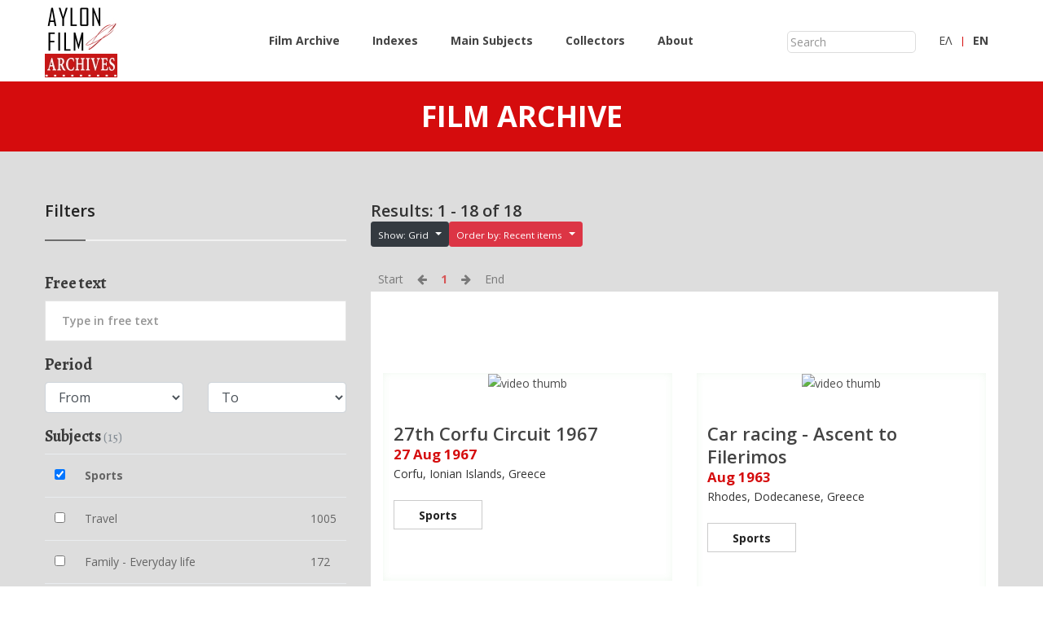

--- FILE ---
content_type: text/html;charset=utf-8
request_url: http://aylonfilmarchives.com/aylon/dl/en/search.html?p.subjects=/lib/default/data/133
body_size: 10485
content:

    
                                                
                    
<!DOCTYPE html>
<html lang="en">

    <head>

            <meta charset="utf-8">
    <meta name="viewport" content="width=device-width, initial-scale=1">
    <title>Aylon Film Archives</title>
    <meta name="description" content="Aylon Film Archives is an online repository that includes digitized amateur movies (home movies) filmed mainly during the period 1940-1980. Travel back in time and live both every day and historical events.">
    <meta name="keywords" content="digitized amateur movies, home movies, video, audiovisual material">
    <link rel="alternate" href="/aylon/dl/el/search.html?p.subjects=/lib/default/data/133"  hreflang="el"   />
    <!-- bootstrap css -->
    <link rel="stylesheet" href="/aylon/static/app/dl/frontend/css/bootstrap.min.css">
    <link rel="stylesheet" href="/aylon/static/app/dl/frontend/css/nouislider.min.css">
    <link rel="stylesheet" href="/aylon/static/app/dl/frontend/css/plugins.css">
    <link rel="stylesheet" href="/aylon/static/app/dl/frontend/css/style.css">
    <script data-ad-client="ca-pub-7009385928570185" async src="https://pagead2.googlesyndication.com/pagead/js/adsbygoogle.js"></script>

        
    </head>


    <body>

    <!-- <div class="fakeloader"></div> -->

    <!-- Main wrapper -->
    <div class="wrapper" id="wrapper">
        <!-- Start Header Area -->
        <header class="htc__header bg--white">
            <!-- Start Mainmenu Area -->
            <div id="sticky-header-with-topbar" class="mainmenu__wrap sticky__header">
                <div class="container">
                    <div class="row">
                        <div class="col-lg-2 col-sm-4 col-md-4 order-1 order-lg-1">
                            <div class="logo">
                                <a href="index.html">
                                    <img src="/aylon/static/common/img/aylon/logo2a.sm.jpg" alt="Aylon Film Archives">
                                </a>
                            </div>
                        </div>
                        <div class="col-lg-7 col-sm-1 col-md-2 order-4 order-lg-2">
                            <div class="main__menu__wrap">
                                <nav class="main__menu__nav d-none d-lg-block">
                                    <ul class="mainmenu">
                                        <li><a href="/aylon/dl/en/search.html?clearSearch=true">Film Archive</a></li>
                                        <li><a href="/aylon/dl/en/indices.html">Indexes</a></li>
                                        <li><a href="/aylon/dl/en/subjects.html">Main Subjects</a></li>
                                        <li><a href="/aylon/dl/en/collectors.html">Collectors</a></li>
                                        <li><a href="/aylon/dl/en/about.html">About</a></li>
                                    </ul>
                                </nav>

                            </div>
                        </div>
                        <div class="col-lg-2 col-sm-5 col-md-2 order-2 order-lg-3">
                            <div class="header__right d-flex justify-content-end">
                                <div class="log__in aylon">
                                    <form action="/aylon/dl/en/search.html">
                                        <input id="free_keyword_search" type="text" name="p.text" placeholder="Search">
                                    </form>
                                </div>
                            </div>
                        </div>
                        <div class="col-lg-1 col-sm-4 col-md-4 order-3 order-lg-4">
                            <div class="header__right d-flex justify-content-end">
                                <div class="log__in">
                                                                            <a href="/aylon/dl/el/search.html?p.subjects=/lib/default/data/133">
                                            ΕΛ
                                        </a>
                                                                    </div>
                                <div class="shopping__cart">
                                                                            <a href="/aylon/dl/el/search.html?p.subjects=/lib/default/data/133">
                                            <strong>ΕN</strong>
                                        </a>
                                                                    </div>
                            </div>
                        </div>
                    </div>
                    <!-- Mobile Menu -->
                    <div class="mobile-menu d-block d-lg-none"></div>
                    <!-- Mobile Menu -->
                </div>
            </div>
            <!-- End Mainmenu Area -->
        </header>
        <!-- End Header Area -->

<!-- Start Bradcaump area -->
<div class="ht__bradcaump__area bg--theme">
    <div class="ht__bradcaump__wrap d-flex align-items-center">
        <div class="container">
            <div class="row">
                <div class="col-lg-12 col-md-12 col-sm-12">
                    <div class="bradcaump__inner text-center">
                        <h2 class="bradcaump-title">Film Archive</h2>
                    </div>
                </div>
            </div>
        </div>
    </div>
</div>
<!-- End Bradcaump area -->

<section class="blog__details__wrapper section-padding--lg blog-details-page bg__cat--7">

    <div class="container">
        <div class="row">


            <div class="col-lg-4 col-md-12 col-sm-12 md--mt--40 sm--mt--40">
                <div>

                    

                    <div class="food__category__area mb--60">
                        <h4 class="side__title">
                            Filters
                        </h4>

                        <form action="/aylon/dl/en/search.html" id="searchForm" name="searchForm">
                                                    <input type="hidden" name="p.tpl" value="grid_sm"/>
                            <input type="hidden" name="p.start" value="0"/>
                            <input type="hidden" name="p.count" value="20"/>
                                                            <input type="hidden" name="p.sortFields" value="__modifiedAt|DESC"/>
                                                        <input type="hidden" name="currentSearchSortField" value="__modifiedAt|DESC"/>

                            <h4 class="blog__title">Free text</h4>

                            <div class="serch__box">
                                <input id="free_keyword_search" type="text" name="p.text" value="" placeholder="Type in free text">
                            </div>

                            <h4 class="blog__title">Period</h4>
                            <div class="row">
                                <div class="col-sm-6">
                                    <select name="p.yearFrom" class="form-control">
    <option value="" selected>From</option>
                        <option value="1940" >1940</option>
                    <option value="1941" >1941</option>
                    <option value="1942" >1942</option>
                    <option value="1943" >1943</option>
                    <option value="1944" >1944</option>
                    <option value="1945" >1945</option>
                    <option value="1946" >1946</option>
                    <option value="1947" >1947</option>
                    <option value="1948" >1948</option>
                    <option value="1949" >1949</option>
                                <option value="1950" >1950</option>
                    <option value="1951" >1951</option>
                    <option value="1952" >1952</option>
                    <option value="1953" >1953</option>
                    <option value="1954" >1954</option>
                    <option value="1955" >1955</option>
                    <option value="1956" >1956</option>
                    <option value="1957" >1957</option>
                    <option value="1958" >1958</option>
                    <option value="1959" >1959</option>
                                <option value="1960" >1960</option>
                    <option value="1961" >1961</option>
                    <option value="1962" >1962</option>
                    <option value="1963" >1963</option>
                    <option value="1964" >1964</option>
                    <option value="1965" >1965</option>
                    <option value="1966" >1966</option>
                    <option value="1967" >1967</option>
                    <option value="1968" >1968</option>
                    <option value="1969" >1969</option>
                                <option value="1970" >1970</option>
                    <option value="1971" >1971</option>
                    <option value="1972" >1972</option>
                    <option value="1973" >1973</option>
                    <option value="1974" >1974</option>
                    <option value="1975" >1975</option>
                    <option value="1976" >1976</option>
                    <option value="1977" >1977</option>
                    <option value="1978" >1978</option>
                    <option value="1979" >1979</option>
                                <option value="1980" >1980</option>
                    <option value="1981" >1981</option>
                    <option value="1982" >1982</option>
                    <option value="1983" >1983</option>
                    <option value="1984" >1984</option>
                    <option value="1985" >1985</option>
                    <option value="1986" >1986</option>
                    <option value="1987" >1987</option>
                    <option value="1988" >1988</option>
                    <option value="1989" >1989</option>
            </select>
                                                                                                                                                </div>

                                <div class="col-sm-6">
                                                                                                                                                    <select name="p.yearTo" class="form-control">
    <option value="" selected>To</option>
                        <option value="1940" >1940</option>
                    <option value="1941" >1941</option>
                    <option value="1942" >1942</option>
                    <option value="1943" >1943</option>
                    <option value="1944" >1944</option>
                    <option value="1945" >1945</option>
                    <option value="1946" >1946</option>
                    <option value="1947" >1947</option>
                    <option value="1948" >1948</option>
                    <option value="1949" >1949</option>
                                <option value="1950" >1950</option>
                    <option value="1951" >1951</option>
                    <option value="1952" >1952</option>
                    <option value="1953" >1953</option>
                    <option value="1954" >1954</option>
                    <option value="1955" >1955</option>
                    <option value="1956" >1956</option>
                    <option value="1957" >1957</option>
                    <option value="1958" >1958</option>
                    <option value="1959" >1959</option>
                                <option value="1960" >1960</option>
                    <option value="1961" >1961</option>
                    <option value="1962" >1962</option>
                    <option value="1963" >1963</option>
                    <option value="1964" >1964</option>
                    <option value="1965" >1965</option>
                    <option value="1966" >1966</option>
                    <option value="1967" >1967</option>
                    <option value="1968" >1968</option>
                    <option value="1969" >1969</option>
                                <option value="1970" >1970</option>
                    <option value="1971" >1971</option>
                    <option value="1972" >1972</option>
                    <option value="1973" >1973</option>
                    <option value="1974" >1974</option>
                    <option value="1975" >1975</option>
                    <option value="1976" >1976</option>
                    <option value="1977" >1977</option>
                    <option value="1978" >1978</option>
                    <option value="1979" >1979</option>
                                <option value="1980" >1980</option>
                    <option value="1981" >1981</option>
                    <option value="1982" >1982</option>
                    <option value="1983" >1983</option>
                    <option value="1984" >1984</option>
                    <option value="1985" >1985</option>
                    <option value="1986" >1986</option>
                    <option value="1987" >1987</option>
                    <option value="1988" >1988</option>
                    <option value="1989" >1989</option>
            </select>
                                </div>
                            </div>

                            
    
        <div id="facet_subjects">
            <h4 class="blog__title">
                                Subjects
                <small class="text-muted">(15)</small>
            </h4>
            <div class="facetData ">
                <div class="d-flex flex-wrap flex-lg-nowrap flex-md-nowrap">
                <div class="author__details table-responsive">
                    <table class="table table-condensed">
                    
                                                                                                                                                                                                                                                                                                                                                                                                                                                                                                                                                                        <tr class="selected">
                                    <td width="30">
                                        <input type="checkbox" class="filter" name="p.subjects" value="/lib/default/data/133" data-id="/lib/default/data/133" checked>
                                    </td>
                                    <td width="99%"><strong>Sports</strong></td>
                                    <td align="right">&nbsp;</td>
                                </tr>
                                                                                                                                                                                                                                                                                                                        
                                                                                    <tr>
                                    <td width="30">
                                        <input type="checkbox" class="filter" name="p.subjects" value="/lib/default/data/115" data-id="/lib/default/data/115">
                                    </td>
                                    <td width="99%">Travel</td>
                                    <td align="right">1005</td>
                                </tr>
                                                                                                                <tr>
                                    <td width="30">
                                        <input type="checkbox" class="filter" name="p.subjects" value="/lib/default/data/136" data-id="/lib/default/data/136">
                                    </td>
                                    <td width="99%">Family - Everyday life</td>
                                    <td align="right">172</td>
                                </tr>
                                                                                                                <tr>
                                    <td width="30">
                                        <input type="checkbox" class="filter" name="p.subjects" value="/lib/default/data/131" data-id="/lib/default/data/131">
                                    </td>
                                    <td width="99%">Historical Anniversaries</td>
                                    <td align="right">71</td>
                                </tr>
                                                                                                                <tr>
                                    <td width="30">
                                        <input type="checkbox" class="filter" name="p.subjects" value="/lib/default/data/132" data-id="/lib/default/data/132">
                                    </td>
                                    <td width="99%">Historical Events</td>
                                    <td align="right">44</td>
                                </tr>
                                                                                                                <tr>
                                    <td width="30">
                                        <input type="checkbox" class="filter" name="p.subjects" value="/lib/default/data/147" data-id="/lib/default/data/147">
                                    </td>
                                    <td width="99%">Politics</td>
                                    <td align="right">42</td>
                                </tr>
                                                                                                                <tr>
                                    <td width="30">
                                        <input type="checkbox" class="filter" name="p.subjects" value="/lib/default/data/58" data-id="/lib/default/data/58">
                                    </td>
                                    <td width="99%">Social Life - Ceremonies</td>
                                    <td align="right">36</td>
                                </tr>
                                                                                                                <tr>
                                    <td width="30">
                                        <input type="checkbox" class="filter" name="p.subjects" value="/lib/default/data/134" data-id="/lib/default/data/134">
                                    </td>
                                    <td width="99%">Personalities</td>
                                    <td align="right">27</td>
                                </tr>
                                                                                                                <tr>
                                    <td width="30">
                                        <input type="checkbox" class="filter" name="p.subjects" value="/lib/default/data/137" data-id="/lib/default/data/137">
                                    </td>
                                    <td width="99%">Schools</td>
                                    <td align="right">22</td>
                                </tr>
                                                                                                                <tr>
                                    <td width="30">
                                        <input type="checkbox" class="filter" name="p.subjects" value="/lib/default/data/135" data-id="/lib/default/data/135">
                                    </td>
                                    <td width="99%">Arts</td>
                                    <td align="right">21</td>
                                </tr>
                                                                                                                                                                    <tr>
                                    <td width="30">
                                        <input type="checkbox" class="filter" name="p.subjects" value="/lib/default/data/153" data-id="/lib/default/data/153">
                                    </td>
                                    <td width="99%">Music</td>
                                    <td align="right">17</td>
                                </tr>
                                                                                                                <tr>
                                    <td width="30">
                                        <input type="checkbox" class="filter" name="p.subjects" value="/lib/default/data/162" data-id="/lib/default/data/162">
                                    </td>
                                    <td width="99%">Cinema - Documentary</td>
                                    <td align="right">10</td>
                                </tr>
                                                                                                                <tr>
                                    <td width="30">
                                        <input type="checkbox" class="filter" name="p.subjects" value="/lib/default/data/2181" data-id="/lib/default/data/2181">
                                    </td>
                                    <td width="99%">Science</td>
                                    <td align="right">5</td>
                                </tr>
                                                                                                                <tr>
                                    <td width="30">
                                        <input type="checkbox" class="filter" name="p.subjects" value="/lib/default/data/130" data-id="/lib/default/data/130">
                                    </td>
                                    <td width="99%">Fiction</td>
                                    <td align="right">4</td>
                                </tr>
                                                                                                                <tr>
                                    <td width="30">
                                        <input type="checkbox" class="filter" name="p.subjects" value="/lib/default/data/154" data-id="/lib/default/data/154">
                                    </td>
                                    <td width="99%">Theatre</td>
                                    <td align="right">4</td>
                                </tr>
                                                                        </table>
                </div>
            </div>
            </div>
        </div>

    
                            
    
        <div id="facet_regions">
            <h4 class="blog__title">
                                    <div class="pull-right">
                        <small>
                            <a href="javascript:toggleFacet('#facet_regions')">
                                <i class="facetToggleBtn fa fa-toggle-down"></i>
                            </a>
                        </small>
                    </div>
                                Places
                <small class="text-muted">(17)</small>
            </h4>
            <div class="facetData  collapse mt--20 ">
                <div class="d-flex flex-wrap flex-lg-nowrap flex-md-nowrap">
                <div class="author__details table-responsive">
                    <table class="table table-condensed">
                    
                                                                                                                                                                                                                                                                                                                                                                                                                                                                                                                                                                                                                                                                                                                                                                                                                                                                                                                                            
                                                                                    <tr>
                                    <td width="30">
                                        <input type="checkbox" class="filter" name="p.regions" value="/lib/default/data/385" data-id="/lib/default/data/385">
                                    </td>
                                    <td width="99%">Tokyo, Japan</td>
                                    <td align="right">2</td>
                                </tr>
                                                                                                                <tr>
                                    <td width="30">
                                        <input type="checkbox" class="filter" name="p.regions" value="/lib/default/data/1335" data-id="/lib/default/data/1335">
                                    </td>
                                    <td width="99%">Itea, Focis, Greece</td>
                                    <td align="right">1</td>
                                </tr>
                                                                                                                <tr>
                                    <td width="30">
                                        <input type="checkbox" class="filter" name="p.regions" value="/lib/default/data/148" data-id="/lib/default/data/148">
                                    </td>
                                    <td width="99%">Thessaloniki, Macedonia, Greece</td>
                                    <td align="right">1</td>
                                </tr>
                                                                                                                <tr>
                                    <td width="30">
                                        <input type="checkbox" class="filter" name="p.regions" value="/lib/default/data/1595" data-id="/lib/default/data/1595">
                                    </td>
                                    <td width="99%">Faliron, Attica, Greece</td>
                                    <td align="right">1</td>
                                </tr>
                                                                                                                <tr>
                                    <td width="30">
                                        <input type="checkbox" class="filter" name="p.regions" value="/lib/default/data/1705" data-id="/lib/default/data/1705">
                                    </td>
                                    <td width="99%">Karpenisi, Evrytania, Greece</td>
                                    <td align="right">1</td>
                                </tr>
                                                                                                                <tr>
                                    <td width="30">
                                        <input type="checkbox" class="filter" name="p.regions" value="/lib/default/data/176" data-id="/lib/default/data/176">
                                    </td>
                                    <td width="99%">Corfu, Ionian Islands, Greece</td>
                                    <td align="right">1</td>
                                </tr>
                                                                                                                <tr>
                                    <td width="30">
                                        <input type="checkbox" class="filter" name="p.regions" value="/lib/default/data/1873" data-id="/lib/default/data/1873">
                                    </td>
                                    <td width="99%">Zagreb, Croatia</td>
                                    <td align="right">1</td>
                                </tr>
                                                                                                                <tr>
                                    <td width="30">
                                        <input type="checkbox" class="filter" name="p.regions" value="/lib/default/data/1884" data-id="/lib/default/data/1884">
                                    </td>
                                    <td width="99%">Kumrovec, Krapina-Zagorje, Croatia</td>
                                    <td align="right">1</td>
                                </tr>
                                                                                                                <tr>
                                    <td width="30">
                                        <input type="checkbox" class="filter" name="p.regions" value="/lib/default/data/1890" data-id="/lib/default/data/1890">
                                    </td>
                                    <td width="99%">Parnassos Ski Center, Boeotia, Greece</td>
                                    <td align="right">1</td>
                                </tr>
                                                                                                                <tr>
                                    <td width="30">
                                        <input type="checkbox" class="filter" name="p.regions" value="/lib/default/data/2101" data-id="/lib/default/data/2101">
                                    </td>
                                    <td width="99%">Agios Kosmas, Elliniko-Argyroupoli, Attica, Greece</td>
                                    <td align="right">1</td>
                                </tr>
                                                                                                                <tr>
                                    <td width="30">
                                        <input type="checkbox" class="filter" name="p.regions" value="/lib/default/data/2467" data-id="/lib/default/data/2467">
                                    </td>
                                    <td width="99%">Baitings Dam, Yorkshire and the Humber, England, United Kingdom</td>
                                    <td align="right">1</td>
                                </tr>
                                                                                                                <tr>
                                    <td width="30">
                                        <input type="checkbox" class="filter" name="p.regions" value="/lib/default/data/2496" data-id="/lib/default/data/2496">
                                    </td>
                                    <td width="99%">Lagonisi, Saronikos, Attica, Greece</td>
                                    <td align="right">1</td>
                                </tr>
                                                                                                                <tr>
                                    <td width="30">
                                        <input type="checkbox" class="filter" name="p.regions" value="/lib/default/data/252" data-id="/lib/default/data/252">
                                    </td>
                                    <td width="99%">Piraeus, Attica, Greece</td>
                                    <td align="right">1</td>
                                </tr>
                                                                                                                <tr>
                                    <td width="30">
                                        <input type="checkbox" class="filter" name="p.regions" value="/lib/default/data/272" data-id="/lib/default/data/272">
                                    </td>
                                    <td width="99%">Chiemsee, Germany</td>
                                    <td align="right">1</td>
                                </tr>
                                                                                                                <tr>
                                    <td width="30">
                                        <input type="checkbox" class="filter" name="p.regions" value="/lib/default/data/458" data-id="/lib/default/data/458">
                                    </td>
                                    <td width="99%">Rhodes, Dodecanese, Greece</td>
                                    <td align="right">1</td>
                                </tr>
                                                                                                                <tr>
                                    <td width="30">
                                        <input type="checkbox" class="filter" name="p.regions" value="/lib/default/data/473" data-id="/lib/default/data/473">
                                    </td>
                                    <td width="99%">Oulton Park, Little Budworth, Cheshire, United Kingdom</td>
                                    <td align="right">1</td>
                                </tr>
                                                                                                                <tr>
                                    <td width="30">
                                        <input type="checkbox" class="filter" name="p.regions" value="/lib/default/data/56" data-id="/lib/default/data/56">
                                    </td>
                                    <td width="99%">Athens, Attica, Greece</td>
                                    <td align="right">1</td>
                                </tr>
                                                                        </table>
                </div>
            </div>
            </div>
        </div>

    
                            
    
        <div id="facet_events">
            <h4 class="blog__title">
                                    <div class="pull-right">
                        <small>
                            <a href="javascript:toggleFacet('#facet_events')">
                                <i class="facetToggleBtn fa fa-toggle-down"></i>
                            </a>
                        </small>
                    </div>
                                Events
                <small class="text-muted">(8)</small>
            </h4>
            <div class="facetData  collapse mt--20 ">
                <div class="d-flex flex-wrap flex-lg-nowrap flex-md-nowrap">
                <div class="author__details table-responsive">
                    <table class="table table-condensed">
                    
                                                                                                                                                                                                                                                                                                                                                                                                                                                        
                                                                                    <tr>
                                    <td width="30">
                                        <input type="checkbox" class="filter" name="p.events" value="/lib/default/data/1858" data-id="/lib/default/data/1858">
                                    </td>
                                    <td width="99%">Rally Acropolis</td>
                                    <td align="right">2</td>
                                </tr>
                                                                                                                <tr>
                                    <td width="30">
                                        <input type="checkbox" class="filter" name="p.events" value="/lib/default/data/1874" data-id="/lib/default/data/1874">
                                    </td>
                                    <td width="99%">Balkan Aviation Festival (Zrakoplovna Balkanijada)</td>
                                    <td align="right">2</td>
                                </tr>
                                                                                                                <tr>
                                    <td width="30">
                                        <input type="checkbox" class="filter" name="p.events" value="/lib/default/data/1034" data-id="/lib/default/data/1034">
                                    </td>
                                    <td width="99%">Speedboat Races</td>
                                    <td align="right">1</td>
                                </tr>
                                                                                                                <tr>
                                    <td width="30">
                                        <input type="checkbox" class="filter" name="p.events" value="/lib/default/data/2247" data-id="/lib/default/data/2247">
                                    </td>
                                    <td width="99%">Corfu Circuit</td>
                                    <td align="right">1</td>
                                </tr>
                                                                                                                <tr>
                                    <td width="30">
                                        <input type="checkbox" class="filter" name="p.events" value="/lib/default/data/2495" data-id="/lib/default/data/2495">
                                    </td>
                                    <td width="99%">Rally Antika</td>
                                    <td align="right">1</td>
                                </tr>
                                                                                                                <tr>
                                    <td width="30">
                                        <input type="checkbox" class="filter" name="p.events" value="/lib/default/data/445" data-id="/lib/default/data/445">
                                    </td>
                                    <td width="99%">1964 Summer Olympics</td>
                                    <td align="right">1</td>
                                </tr>
                                                                                                                <tr>
                                    <td width="30">
                                        <input type="checkbox" class="filter" name="p.events" value="/lib/default/data/446" data-id="/lib/default/data/446">
                                    </td>
                                    <td width="99%">Olympic Games</td>
                                    <td align="right">1</td>
                                </tr>
                                                                                                                <tr>
                                    <td width="30">
                                        <input type="checkbox" class="filter" name="p.events" value="/lib/default/data/554" data-id="/lib/default/data/554">
                                    </td>
                                    <td width="99%">Kendo Championship</td>
                                    <td align="right">1</td>
                                </tr>
                                                                        </table>
                </div>
            </div>
            </div>
        </div>

    
                            
    
        <div id="facet_people">
            <h4 class="blog__title">
                                    <div class="pull-right">
                        <small>
                            <a href="javascript:toggleFacet('#facet_people')">
                                <i class="facetToggleBtn fa fa-toggle-down"></i>
                            </a>
                        </small>
                    </div>
                                People
                <small class="text-muted">(7)</small>
            </h4>
            <div class="facetData  collapse mt--20 ">
                <div class="d-flex flex-wrap flex-lg-nowrap flex-md-nowrap">
                <div class="author__details table-responsive">
                    <table class="table table-condensed">
                    
                                                                                                                                                                                                                                                                                                                                                                                                    
                                                                                    <tr>
                                    <td width="30">
                                        <input type="checkbox" class="filter" name="p.people" value="/lib/default/data/106" data-id="/lib/default/data/106">
                                    </td>
                                    <td width="99%">Paul, King of Greece (1901-1964)</td>
                                    <td align="right">1</td>
                                </tr>
                                                                                                                <tr>
                                    <td width="30">
                                        <input type="checkbox" class="filter" name="p.people" value="/lib/default/data/107" data-id="/lib/default/data/107">
                                    </td>
                                    <td width="99%">Frederica, Queen of Greece (1917-1981)</td>
                                    <td align="right">1</td>
                                </tr>
                                                                                                                <tr>
                                    <td width="30">
                                        <input type="checkbox" class="filter" name="p.people" value="/lib/default/data/181" data-id="/lib/default/data/181">
                                    </td>
                                    <td width="99%">Constantine II, King of Greece (1940-)</td>
                                    <td align="right">1</td>
                                </tr>
                                                                                                                <tr>
                                    <td width="30">
                                        <input type="checkbox" class="filter" name="p.people" value="/lib/default/data/2248" data-id="/lib/default/data/2248">
                                    </td>
                                    <td width="99%">Ioannis Meimaridis (1945-1971)</td>
                                    <td align="right">1</td>
                                </tr>
                                                                                                                <tr>
                                    <td width="30">
                                        <input type="checkbox" class="filter" name="p.people" value="/lib/default/data/408" data-id="/lib/default/data/408">
                                    </td>
                                    <td width="99%">Karamanlis Konstantinos G. (1907-1998)</td>
                                    <td align="right">1</td>
                                </tr>
                                                                                                                <tr>
                                    <td width="30">
                                        <input type="checkbox" class="filter" name="p.people" value="/lib/default/data/632" data-id="/lib/default/data/632">
                                    </td>
                                    <td width="99%">Yoshinori Sakai (1945-2014)</td>
                                    <td align="right">1</td>
                                </tr>
                                                                                                                <tr>
                                    <td width="30">
                                        <input type="checkbox" class="filter" name="p.people" value="/lib/default/data/895" data-id="/lib/default/data/895">
                                    </td>
                                    <td width="99%">Denny Hulme (1936-1992)</td>
                                    <td align="right">1</td>
                                </tr>
                                                                        </table>
                </div>
            </div>
            </div>
        </div>

    
                            
    
        <div id="facet_collectivities">
            <h4 class="blog__title">
                                    <div class="pull-right">
                        <small>
                            <a href="javascript:toggleFacet('#facet_collectivities')">
                                <i class="facetToggleBtn fa fa-toggle-down"></i>
                            </a>
                        </small>
                    </div>
                                Institutions
                <small class="text-muted">(2)</small>
            </h4>
            <div class="facetData  collapse mt--20 ">
                <div class="d-flex flex-wrap flex-lg-nowrap flex-md-nowrap">
                <div class="author__details table-responsive">
                    <table class="table table-condensed">
                    
                                                                                                                                
                                                                                    <tr>
                                    <td width="30">
                                        <input type="checkbox" class="filter" name="p.collectivities" value="/lib/default/data/339" data-id="/lib/default/data/339">
                                    </td>
                                    <td width="99%">Church of Greece</td>
                                    <td align="right">1</td>
                                </tr>
                                                                                                                <tr>
                                    <td width="30">
                                        <input type="checkbox" class="filter" name="p.collectivities" value="/lib/default/data/409" data-id="/lib/default/data/409">
                                    </td>
                                    <td width="99%">Government of the Hellenic Republic</td>
                                    <td align="right">1</td>
                                </tr>
                                                                        </table>
                </div>
            </div>
            </div>
        </div>

    
                            
    
        <div id="facet_collectors">
            <h4 class="blog__title">
                                    <div class="pull-right">
                        <small>
                            <a href="javascript:toggleFacet('#facet_collectors')">
                                <i class="facetToggleBtn fa fa-toggle-down"></i>
                            </a>
                        </small>
                    </div>
                                Collectors
                <small class="text-muted">(8)</small>
            </h4>
            <div class="facetData  collapse mt--20 ">
                <div class="d-flex flex-wrap flex-lg-nowrap flex-md-nowrap">
                <div class="author__details table-responsive">
                    <table class="table table-condensed">
                    
                                                                                                                                                                                                                                                                                                                                                                                                                                                        
                                                                                    <tr>
                                    <td width="30">
                                        <input type="checkbox" class="filter" name="p.collectors" value="/lib/default/data/52" data-id="/lib/default/data/52">
                                    </td>
                                    <td width="99%">Athanasoglou Nikolaos</td>
                                    <td align="right">7</td>
                                </tr>
                                                                                                                <tr>
                                    <td width="30">
                                        <input type="checkbox" class="filter" name="p.collectors" value="/lib/default/data/1803" data-id="/lib/default/data/1803">
                                    </td>
                                    <td width="99%">Bakelas Vyron</td>
                                    <td align="right">2</td>
                                </tr>
                                                                                                                <tr>
                                    <td width="30">
                                        <input type="checkbox" class="filter" name="p.collectors" value="/lib/default/data/2266" data-id="/lib/default/data/2266">
                                    </td>
                                    <td width="99%">Kirimlidis Dimitris</td>
                                    <td align="right">2</td>
                                </tr>
                                                                                                                <tr>
                                    <td width="30">
                                        <input type="checkbox" class="filter" name="p.collectors" value="/lib/default/data/347" data-id="/lib/default/data/347">
                                    </td>
                                    <td width="99%">Aylon Film Archives</td>
                                    <td align="right">2</td>
                                </tr>
                                                                                                                <tr>
                                    <td width="30">
                                        <input type="checkbox" class="filter" name="p.collectors" value="/lib/default/data/50" data-id="/lib/default/data/50">
                                    </td>
                                    <td width="99%">Bonar, Andrew Graham</td>
                                    <td align="right">2</td>
                                </tr>
                                                                                                                <tr>
                                    <td width="30">
                                        <input type="checkbox" class="filter" name="p.collectors" value="/lib/default/data/1435" data-id="/lib/default/data/1435">
                                    </td>
                                    <td width="99%">Melanidis Euripidis</td>
                                    <td align="right">1</td>
                                </tr>
                                                                                                                <tr>
                                    <td width="30">
                                        <input type="checkbox" class="filter" name="p.collectors" value="/lib/default/data/1854" data-id="/lib/default/data/1854">
                                    </td>
                                    <td width="99%">Papadimos Dimitrios</td>
                                    <td align="right">1</td>
                                </tr>
                                                                                                                <tr>
                                    <td width="30">
                                        <input type="checkbox" class="filter" name="p.collectors" value="/lib/default/data/2401" data-id="/lib/default/data/2401">
                                    </td>
                                    <td width="99%">Costis</td>
                                    <td align="right">1</td>
                                </tr>
                                                                        </table>
                </div>
            </div>
            </div>
        </div>

    
                            <br/>

                            <div class="text-right">
                                <div class="subscribe__btn">
                                    <button type="reset" class="food__btn" title="Reset">
                                        Reset
                                    </button>
                                    <button type="submit" class="food__btn">
                                        Apply
                                    </button>
                                </div>
                            </div>

                        </form>

                    </div>


                </div>
            </div>

            <div class="col-lg-8 col-md-12 col-sm-12">
                

                
                    <div class="row">
                        <div class="col-sm-12 contents">
                            <h4 class="sans_title">
                                        
    Results: 1 - 18 of 18
                            </h4>
                        </div>
                        <div class="col-sm-12 text-center">
                                                            <div class="btn-toolbar">
                                                                            
<div class="btn-group-sm filter_dropdown">
    <button class="btn btn-sm btn-dark dropdown-toggle" type="button" data-toggle="dropdown" title="Show">
                    <small>Show: Grid</small>
    </button>
    <div class="dropdown-menu">
                        <a href="/aylon/dl/en/search.html?p.tpl=grid_sm&p.start=0&p.count=20&currentSearchSortField=__modifiedAt%7CDESC&p.subjects=%2Flib%2Fdefault%2Fdata%2F133" class="dropdown-item">
            <i class="fa fa-lg fa-th-large"></i> Grid
        </a>
                        <a href="/aylon/dl/en/search.html?p.tpl=list&p.start=0&p.count=20&currentSearchSortField=__modifiedAt%7CDESC&p.subjects=%2Flib%2Fdefault%2Fdata%2F133" class="dropdown-item">
            <i class="fa fa-lg fa-th-list"></i> List
        </a>
                                  <a href="/aylon/dl/en/search.html?p.tpl=map&p.count=2000&p.subjects=%2Flib%2Fdefault%2Fdata%2F133" class="dropdown-item">
            <i class="fa fa-lg fa-map"></i> Map
        </a>
            </div>
</div>


                                        <div class="btn-group-sm filter_dropdown">
    <button class="btn btn-sm btn-danger dropdown-toggle " type="button" data-toggle="dropdown" title="Order by">
                    <small>Order by: Recent items</small>
    </button>
    <div class="dropdown-menu">
                <a href="/aylon/dl/en/search.html?p.tpl=grid_sm&p.start=0&p.count=20&currentSearchSortField=__modifiedAt%7CDESC&p.subjects=%2Flib%2Fdefault%2Fdata%2F133" class="dropdown-item">
            Recent items
        </a>
                <a href="/aylon/dl/en/search.html?p.tpl=grid_sm&p.start=0&p.count=20&currentSearchSortField=__sorting_title_en%7CASC&p.subjects=%2Flib%2Fdefault%2Fdata%2F133" class="dropdown-item">
            Title (Ascending)
        </a>
                <a href="/aylon/dl/en/search.html?p.tpl=grid_sm&p.start=0&p.count=20&currentSearchSortField=__sorting_title_en%7CDESC&p.subjects=%2Flib%2Fdefault%2Fdata%2F133" class="dropdown-item">
            Title (Descending)
        </a>
                <a href="/aylon/dl/en/search.html?p.tpl=grid_sm&p.start=0&p.count=20&currentSearchSortField=dateFrom%7CASC&p.subjects=%2Flib%2Fdefault%2Fdata%2F133" class="dropdown-item">
            Date (Ascending)
        </a>
                <a href="/aylon/dl/en/search.html?p.tpl=grid_sm&p.start=0&p.count=20&currentSearchSortField=dateFrom%7CDESC&p.subjects=%2Flib%2Fdefault%2Fdata%2F133" class="dropdown-item">
            Date (Descending)
        </a>
                <a href="/aylon/dl/en/search.html?p.tpl=grid_sm&p.start=0&p.count=20&currentSearchSortField=__sortingId%7CASC&p.subjects=%2Flib%2Fdefault%2Fdata%2F133" class="dropdown-item">
            ID (Ascending)
        </a>
                <a href="/aylon/dl/en/search.html?p.tpl=grid_sm&p.start=0&p.count=20&currentSearchSortField=__sortingId%7CDESC&p.subjects=%2Flib%2Fdefault%2Fdata%2F133" class="dropdown-item">
            ID (Descending)
        </a>
            </div>
</div>
                                                                    </div>
                                                    </div>
                    </div>

                                            <div class="row mt-4">
                            <div class="col-sm-12">
                                



<div class="btn-group">

    
    
        
        <a href="/aylon/dl/en/search.html?p.tpl=grid_sm&p.start=0&p.count=20&currentSearchSortField=__modifiedAt%7CDESC&p.subjects=%2Flib%2Fdefault%2Fdata%2F133" class="btn btn-sm btn-default disabled">
        Start
    </a>
    
        <a href="/aylon/dl/en/search.html?p.tpl=grid_sm&p.start=-20&p.count=20&currentSearchSortField=__modifiedAt%7CDESC&p.subjects=%2Flib%2Fdefault%2Fdata%2F133" class="btn btn-sm btn-default  disabled ">
        <span class="fa fa-arrow-left"></span>
    </a>

    
            <a href="/aylon/dl/en/search.html?p.tpl=grid_sm&p.start=0&p.count=20&currentSearchSortField=__modifiedAt%7CDESC&p.subjects=%2Flib%2Fdefault%2Fdata%2F133" class="btn btn-sm btn-default disabled">
        <span class="date_search">1</span>
    </a>
        
        <a href="/aylon/dl/en/search.html?p.tpl=grid_sm&p.start=20&p.count=20&currentSearchSortField=__modifiedAt%7CDESC&p.subjects=%2Flib%2Fdefault%2Fdata%2F133" class="btn btn-sm btn-default  disabled ">
        <span class="fa fa-arrow-right"></span>
    </a>

        <a href="/aylon/dl/en/search.html?p.tpl=grid_sm&p.start=20&p.count=20&currentSearchSortField=__modifiedAt%7CDESC&p.subjects=%2Flib%2Fdefault%2Fdata%2F133" class="btn btn-sm btn-default disabled">
        End
    </a>
    
    
</div>

                            </div>
                        </div>
                        
<section class="food__category__area bg--white section-padding--lg">
    <div class="container">
        <div class="row">
                            <div class="col-md-6 col-lg-6 col-sm-6">
                    <div class="blog">
                        <div class="blog__thumb">
                                                        <a href="/aylon/dl/en/item.html?id=2249">
    <img class="img-responsive" src="https://img.youtube.com/vi/CU-P1LweMPo/mqdefault.jpg" alt="video thumb">
</a>
                        </div>
                        <div class="blog__details text-left">
                            <h3 class="sans_title"><a href="/aylon/dl/en/item.html?id=2249">27th Corfu Circuit 1967</a></h3>
<div class="date">27 Aug 1967</div>
<div class="sans_title">Corfu, Ionian Islands, Greece</div>
<div style="margin-top:20px">
    <ul class="tag__list d-flex flex-wrap">
                            <li><a href="/aylon/dl/en/search.html?p.subjects=/lib/default/data/133">Sports</a></li>
            </ul>
</div>
                        </div>
                    </div>
                </div>
                            <div class="col-md-6 col-lg-6 col-sm-6">
                    <div class="blog">
                        <div class="blog__thumb">
                                                        <a href="/aylon/dl/en/item.html?id=2371">
    <img class="img-responsive" src="https://img.youtube.com/vi/uSIujbL8Krg/mqdefault.jpg" alt="video thumb">
</a>
                        </div>
                        <div class="blog__details text-left">
                            <h3 class="sans_title"><a href="/aylon/dl/en/item.html?id=2371">Car racing - Ascent to Filerimos</a></h3>
<div class="date">Aug 1963</div>
<div class="sans_title">Rhodes, Dodecanese, Greece</div>
<div style="margin-top:20px">
    <ul class="tag__list d-flex flex-wrap">
                            <li><a href="/aylon/dl/en/search.html?p.subjects=/lib/default/data/133">Sports</a></li>
            </ul>
</div>
                        </div>
                    </div>
                </div>
                            <div class="col-md-6 col-lg-6 col-sm-6">
                    <div class="blog">
                        <div class="blog__thumb">
                                                        <a href="/aylon/dl/en/item.html?id=2497">
    <img class="img-responsive" src="https://img.youtube.com/vi/zOgSXx54ozg/mqdefault.jpg" alt="video thumb">
</a>
                        </div>
                        <div class="blog__details text-left">
                            <h3 class="sans_title"><a href="/aylon/dl/en/item.html?id=2497">1st International Rally Antika 1968</a></h3>
<div class="date">Oct 1968</div>
<div class="sans_title">Lagonisi, Saronikos, Attica, Greece</div>
<div style="margin-top:20px">
    <ul class="tag__list d-flex flex-wrap">
                            <li><a href="/aylon/dl/en/search.html?p.subjects=/lib/default/data/133">Sports</a></li>
            </ul>
</div>
                        </div>
                    </div>
                </div>
                            <div class="col-md-6 col-lg-6 col-sm-6">
                    <div class="blog">
                        <div class="blog__thumb">
                                                        <a href="/aylon/dl/en/item.html?id=274">
    <img class="img-responsive" src="https://img.youtube.com/vi/WjAsxq6F8Lo/mqdefault.jpg" alt="video thumb">
</a>
                        </div>
                        <div class="blog__details text-left">
                            <h3 class="sans_title"><a href="/aylon/dl/en/item.html?id=274">Hang Gliding at Chiemsee</a></h3>
<div class="date">Sep 1976</div>
<div class="sans_title">Chiemsee, Germany</div>
<div style="margin-top:20px">
    <ul class="tag__list d-flex flex-wrap">
                            <li><a href="/aylon/dl/en/search.html?p.subjects=/lib/default/data/133">Sports</a></li>
                    <li><a href="/aylon/dl/en/search.html?p.subjects=/lib/default/data/115">Travel</a></li>
            </ul>
</div>
                        </div>
                    </div>
                </div>
                            <div class="col-md-6 col-lg-6 col-sm-6">
                    <div class="blog">
                        <div class="blog__thumb">
                                                        <a href="/aylon/dl/en/item.html?id=2451">
    <img class="img-responsive" src="https://img.youtube.com/vi/sGcVcc7ZYtc/mqdefault.jpg" alt="video thumb">
</a>
                        </div>
                        <div class="blog__details text-left">
                            <h3 class="sans_title"><a href="/aylon/dl/en/item.html?id=2451">The Faliro Horse Track</a></h3>
<div class="date">Jun 1953</div>
<div class="sans_title">Faliron, Attica, Greece</div>
<div style="margin-top:20px">
    <ul class="tag__list d-flex flex-wrap">
                            <li><a href="/aylon/dl/en/search.html?p.subjects=/lib/default/data/133">Sports</a></li>
            </ul>
</div>
                        </div>
                    </div>
                </div>
                            <div class="col-md-6 col-lg-6 col-sm-6">
                    <div class="blog">
                        <div class="blog__thumb">
                                                        <a href="/aylon/dl/en/item.html?id=2468">
    <img class="img-responsive" src="https://img.youtube.com/vi/uU8nLjPw48M/mqdefault.jpg" alt="video thumb">
</a>
                        </div>
                        <div class="blog__details text-left">
                            <h3 class="sans_title"><a href="/aylon/dl/en/item.html?id=2468">Car racing at Baitings Reservoir</a></h3>
<div class="date">Mar 1970</div>
<div class="sans_title">Baitings Dam, Yorkshire and the Humber, England, United Kingdom</div>
<div style="margin-top:20px">
    <ul class="tag__list d-flex flex-wrap">
                            <li><a href="/aylon/dl/en/search.html?p.subjects=/lib/default/data/133">Sports</a></li>
            </ul>
</div>
                        </div>
                    </div>
                </div>
                            <div class="col-md-6 col-lg-6 col-sm-6">
                    <div class="blog">
                        <div class="blog__thumb">
                                                        <a href="/aylon/dl/en/item.html?id=2102">
    <img class="img-responsive" src="https://img.youtube.com/vi/S6tvjpzOQ6Q/mqdefault.jpg" alt="video thumb">
</a>
                        </div>
                        <div class="blog__details text-left">
                            <h3 class="sans_title"><a href="/aylon/dl/en/item.html?id=2102">Kart racing in Agios Kosmas</a></h3>
<div class="date">Jun 1973 - 1973</div>
<div class="sans_title">Agios Kosmas, Elliniko-Argyroupoli, Attica, Greece</div>
<div style="margin-top:20px">
    <ul class="tag__list d-flex flex-wrap">
                            <li><a href="/aylon/dl/en/search.html?p.subjects=/lib/default/data/133">Sports</a></li>
            </ul>
</div>
                        </div>
                    </div>
                </div>
                            <div class="col-md-6 col-lg-6 col-sm-6">
                    <div class="blog">
                        <div class="blog__thumb">
                                                        <a href="/aylon/dl/en/item.html?id=2098">
    <img class="img-responsive" src="https://img.youtube.com/vi/YrBlrTorPhY/mqdefault.jpg" alt="video thumb">
</a>
                        </div>
                        <div class="blog__details text-left">
                            <h3 class="sans_title"><a href="/aylon/dl/en/item.html?id=2098">The start of the 21st Rally Acropolis 1973</a></h3>
<div class="date">23 May 1973</div>
<div class="sans_title">Athens, Attica, Greece</div>
<div style="margin-top:20px">
    <ul class="tag__list d-flex flex-wrap">
                            <li><a href="/aylon/dl/en/search.html?p.subjects=/lib/default/data/133">Sports</a></li>
            </ul>
</div>
                        </div>
                    </div>
                </div>
                            <div class="col-md-6 col-lg-6 col-sm-6">
                    <div class="blog">
                        <div class="blog__thumb">
                                                        <a href="/aylon/dl/en/item.html?id=1889">
    <img class="img-responsive" src="https://img.youtube.com/vi/Qhc2DhBsoZ8/mqdefault.jpg" alt="video thumb">
</a>
                        </div>
                        <div class="blog__details text-left">
                            <h3 class="sans_title"><a href="/aylon/dl/en/item.html?id=1889">Skiing at Parnassos</a></h3>
<div class="date">Mar 1978</div>
<div class="sans_title">Parnassos Ski Center, Boeotia, Greece</div>
<div style="margin-top:20px">
    <ul class="tag__list d-flex flex-wrap">
                            <li><a href="/aylon/dl/en/search.html?p.subjects=/lib/default/data/115">Travel</a></li>
                    <li><a href="/aylon/dl/en/search.html?p.subjects=/lib/default/data/133">Sports</a></li>
            </ul>
</div>
                        </div>
                    </div>
                </div>
                            <div class="col-md-6 col-lg-6 col-sm-6">
                    <div class="blog">
                        <div class="blog__thumb">
                                                        <a href="/aylon/dl/en/item.html?id=1883">
    <img class="img-responsive" src="https://img.youtube.com/vi/OA7rAf9QrnE/mqdefault.jpg" alt="video thumb">
</a>
                        </div>
                        <div class="blog__details text-left">
                            <h3 class="sans_title"><a href="/aylon/dl/en/item.html?id=1883">The house of Josip Broz Tito in Kumrovec</a></h3>
<div class="date">Jul 1975</div>
<div class="sans_title">Kumrovec, Krapina-Zagorje, Croatia</div>
<div style="margin-top:20px">
    <ul class="tag__list d-flex flex-wrap">
                            <li><a href="/aylon/dl/en/search.html?p.subjects=/lib/default/data/133">Sports</a></li>
            </ul>
</div>
                        </div>
                    </div>
                </div>
                            <div class="col-md-6 col-lg-6 col-sm-6">
                    <div class="blog">
                        <div class="blog__thumb">
                                                        <a href="/aylon/dl/en/item.html?id=1872">
    <img class="img-responsive" src="https://img.youtube.com/vi/oSrxc_QLv7Y/mqdefault.jpg" alt="video thumb">
</a>
                        </div>
                        <div class="blog__details text-left">
                            <h3 class="sans_title"><a href="/aylon/dl/en/item.html?id=1872">Balkan Aviation Festival, Zagreb 1975</a></h3>
<div class="date">Jul 1975</div>
<div class="sans_title">Zagreb, Croatia</div>
<div style="margin-top:20px">
    <ul class="tag__list d-flex flex-wrap">
                            <li><a href="/aylon/dl/en/search.html?p.subjects=/lib/default/data/133">Sports</a></li>
            </ul>
</div>
                        </div>
                    </div>
                </div>
                            <div class="col-md-6 col-lg-6 col-sm-6">
                    <div class="blog">
                        <div class="blog__thumb">
                                                        <a href="/aylon/dl/en/item.html?id=1859">
    <img class="img-responsive" src="https://img.youtube.com/vi/uUcqLM4iSE0/mqdefault.jpg" alt="video thumb">
</a>
                        </div>
                        <div class="blog__details text-left">
                            <h3 class="sans_title"><a href="/aylon/dl/en/item.html?id=1859">25th Rally Acropolis 1978</a></h3>
<div class="date">29 May 1978 - 2 Jun 1978</div>
<div class="sans_title">Itea, Focis, Greece</div>
<div style="margin-top:20px">
    <ul class="tag__list d-flex flex-wrap">
                            <li><a href="/aylon/dl/en/search.html?p.subjects=/lib/default/data/133">Sports</a></li>
            </ul>
</div>
                        </div>
                    </div>
                </div>
                            <div class="col-md-6 col-lg-6 col-sm-6">
                    <div class="blog">
                        <div class="blog__thumb">
                                                        <a href="/aylon/dl/en/item.html?id=1704">
    <img class="img-responsive" src="https://img.youtube.com/vi/A_2ESBkYN-g/mqdefault.jpg" alt="video thumb">
</a>
                        </div>
                        <div class="blog__details text-left">
                            <h3 class="sans_title"><a href="/aylon/dl/en/item.html?id=1704">At Velouchi Ski Resort</a></h3>
<div class="date">30 Jan 1977</div>
<div class="sans_title">Karpenisi, Evrytania, Greece</div>
<div style="margin-top:20px">
    <ul class="tag__list d-flex flex-wrap">
                            <li><a href="/aylon/dl/en/search.html?p.subjects=/lib/default/data/115">Travel</a></li>
                    <li><a href="/aylon/dl/en/search.html?p.subjects=/lib/default/data/133">Sports</a></li>
            </ul>
</div>
                        </div>
                    </div>
                </div>
                            <div class="col-md-6 col-lg-6 col-sm-6">
                    <div class="blog">
                        <div class="blog__thumb">
                                                        <a href="/aylon/dl/en/item.html?id=1441">
    <img class="img-responsive" src="https://img.youtube.com/vi/WrqrMeX4CPk/mqdefault.jpg" alt="video thumb">
</a>
                        </div>
                        <div class="blog__details text-left">
                            <h3 class="sans_title"><a href="/aylon/dl/en/item.html?id=1441">Inauguration of Kaftanzogleion Stadium in Thessaloniki</a></h3>
<div class="date">27 Oct 1960</div>
<div class="sans_title">Thessaloniki, Macedonia, Greece</div>
<div style="margin-top:20px">
    <ul class="tag__list d-flex flex-wrap">
                            <li><a href="/aylon/dl/en/search.html?p.subjects=/lib/default/data/58">Social Life - Ceremonies</a></li>
                    <li><a href="/aylon/dl/en/search.html?p.subjects=/lib/default/data/147">Politics</a></li>
                    <li><a href="/aylon/dl/en/search.html?p.subjects=/lib/default/data/133">Sports</a></li>
                    <li><a href="/aylon/dl/en/search.html?p.subjects=/lib/default/data/134">Personalities</a></li>
            </ul>
</div>
                        </div>
                    </div>
                </div>
                            <div class="col-md-6 col-lg-6 col-sm-6">
                    <div class="blog">
                        <div class="blog__thumb">
                                                        <a href="/aylon/dl/en/item.html?id=1033">
    <img class="img-responsive" src="https://img.youtube.com/vi/Vs1pJk8yZRY/mqdefault.jpg" alt="video thumb">
</a>
                        </div>
                        <div class="blog__details text-left">
                            <h3 class="sans_title"><a href="/aylon/dl/en/item.html?id=1033">1st Panhellenic Speedboat Races 1971</a></h3>
<div class="date">10 Oct 1971</div>
<div class="sans_title">Piraeus, Attica, Greece</div>
<div style="margin-top:20px">
    <ul class="tag__list d-flex flex-wrap">
                            <li><a href="/aylon/dl/en/search.html?p.subjects=/lib/default/data/133">Sports</a></li>
            </ul>
</div>
                        </div>
                    </div>
                </div>
                            <div class="col-md-6 col-lg-6 col-sm-6">
                    <div class="blog">
                        <div class="blog__thumb">
                                                        <a href="/aylon/dl/en/item.html?id=474">
    <img class="img-responsive" src="https://img.youtube.com/vi/8Dz99zPEcuM/mqdefault.jpg" alt="video thumb">
</a>
                        </div>
                        <div class="blog__details text-left">
                            <h3 class="sans_title"><a href="/aylon/dl/en/item.html?id=474">Oulton Park motor racing</a></h3>
<div class="date">6 Apr 1965</div>
<div class="sans_title">Oulton Park, Little Budworth, Cheshire, United Kingdom</div>
<div style="margin-top:20px">
    <ul class="tag__list d-flex flex-wrap">
                            <li><a href="/aylon/dl/en/search.html?p.subjects=/lib/default/data/133">Sports</a></li>
            </ul>
</div>
                        </div>
                    </div>
                </div>
                            <div class="col-md-6 col-lg-6 col-sm-6">
                    <div class="blog">
                        <div class="blog__thumb">
                                                        <a href="/aylon/dl/en/item.html?id=447">
    <img class="img-responsive" src="https://img.youtube.com/vi/BdC4PSsOBYM/mqdefault.jpg" alt="video thumb">
</a>
                        </div>
                        <div class="blog__details text-left">
                            <h3 class="sans_title"><a href="/aylon/dl/en/item.html?id=447">Olympic Games 1964 - Opening Ceremony</a></h3>
<div class="date">10 Oct 1964</div>
<div class="sans_title">Tokyo, Japan</div>
<div style="margin-top:20px">
    <ul class="tag__list d-flex flex-wrap">
                            <li><a href="/aylon/dl/en/search.html?p.subjects=/lib/default/data/133">Sports</a></li>
            </ul>
</div>
                        </div>
                    </div>
                </div>
                            <div class="col-md-6 col-lg-6 col-sm-6">
                    <div class="blog">
                        <div class="blog__thumb">
                                                        <a href="/aylon/dl/en/item.html?id=552">
    <img class="img-responsive" src="https://img.youtube.com/vi/wC6pTM1KYFk/mqdefault.jpg" alt="video thumb">
</a>
                        </div>
                        <div class="blog__details text-left">
                            <h3 class="sans_title"><a href="/aylon/dl/en/item.html?id=552">Kendo Championship 1981</a></h3>
<div class="date">Nov 1981</div>
<div class="sans_title">Tokyo, Japan</div>
<div style="margin-top:20px">
    <ul class="tag__list d-flex flex-wrap">
                            <li><a href="/aylon/dl/en/search.html?p.subjects=/lib/default/data/115">Travel</a></li>
                    <li><a href="/aylon/dl/en/search.html?p.subjects=/lib/default/data/133">Sports</a></li>
            </ul>
</div>
                        </div>
                    </div>
                </div>
            
        </div>
    </div>
</section>                    
                    
                                            <div class="row mb-4">
                            <div class="col-sm-12">
                                



<div class="btn-group">

    
    
        
        <a href="/aylon/dl/en/search.html?p.tpl=grid_sm&p.start=0&p.count=20&currentSearchSortField=__modifiedAt%7CDESC&p.subjects=%2Flib%2Fdefault%2Fdata%2F133" class="btn btn-sm btn-default disabled">
        Start
    </a>
    
        <a href="/aylon/dl/en/search.html?p.tpl=grid_sm&p.start=-20&p.count=20&currentSearchSortField=__modifiedAt%7CDESC&p.subjects=%2Flib%2Fdefault%2Fdata%2F133" class="btn btn-sm btn-default  disabled ">
        <span class="fa fa-arrow-left"></span>
    </a>

    
            <a href="/aylon/dl/en/search.html?p.tpl=grid_sm&p.start=0&p.count=20&currentSearchSortField=__modifiedAt%7CDESC&p.subjects=%2Flib%2Fdefault%2Fdata%2F133" class="btn btn-sm btn-default disabled">
        <span class="date_search">1</span>
    </a>
        
        <a href="/aylon/dl/en/search.html?p.tpl=grid_sm&p.start=20&p.count=20&currentSearchSortField=__modifiedAt%7CDESC&p.subjects=%2Flib%2Fdefault%2Fdata%2F133" class="btn btn-sm btn-default  disabled ">
        <span class="fa fa-arrow-right"></span>
    </a>

        <a href="/aylon/dl/en/search.html?p.tpl=grid_sm&p.start=20&p.count=20&currentSearchSortField=__modifiedAt%7CDESC&p.subjects=%2Flib%2Fdefault%2Fdata%2F133" class="btn btn-sm btn-default disabled">
        End
    </a>
    
    
</div>

                            </div>
                        </div>
                    
                    <p>&nbsp;</p>
                
            </div>
        </div>
    </div>
</section>


    <!-- Start Footer Area -->
    <footer class="footer__area footer--1">
        <div class="footer__wrapper bg__cat--1 section-padding--md">
            <div class="container">
                <div class="row">
                    <!-- Start Single Footer -->
                    <div class="col-md-4 col-lg-4 col-sm-12">
                        <div class="footer">
                            <h2 class="ftr__title">Επικοινωνία</h2>
                            <div class="footer__inner">
                                <div class="ftr__details">
                                    <div class="ftr__address__inner">
                                        
                                                                                <div class="ftr__address">
                                            <div class="frt__address__details">
                                                <p><a href="mailto:AylonFilmArchives@gmail.com">AylonFilmArchives@gmail.com</a></p>
                                            </div>
                                        </div>

                                        <i class="sans_title_footer">Follow us</i>
                                        <div class="ftr__address">
                                            <div class="frt__address__details">
                                                <p class="addthis_inline_follow_toolbox"></p>
                                            </div>
                                        </div>

                                    </div>

                                </div>
                            </div>
                        </div>
                    </div>
                    <!-- End Single Footer -->

                    <!-- Start Single Footer -->
                    <div class="col-md-4 col-lg-4 col-sm-12">
                        <div class="footer gallery">
                            <h2 class="ftr__title">The archive at a glance</h2>
                            <div class="footer__inner">
                                <ul>
                                                                            <li>
                                            <a class="recent" href="/aylon/dl/en/indices.html?p.id=people">People</a>
                                        </li>
                                                                            <li>
                                            <a class="recent" href="/aylon/dl/en/indices.html?p.id=collectivities">Institutions</a>
                                        </li>
                                                                            <li>
                                            <a class="recent" href="/aylon/dl/en/indices.html?p.id=subjects">Subjects</a>
                                        </li>
                                                                            <li>
                                            <a class="recent" href="/aylon/dl/en/indices.html?p.id=regions">Places</a>
                                        </li>
                                                                            <li>
                                            <a class="recent" href="/aylon/dl/en/indices.html?p.id=events">Events</a>
                                        </li>
                                                                    </ul>
                            </div>
                        </div>
                    </div>
                    <!-- End Single Footer -->
                    <!-- Start Single Footer -->
                    <div class="col-md-4 col-lg-4 col-sm-12">
                        <div class="footer gallery">
                            <h2 class="ftr__title">Recent items</h2>
                            <div class="footer__inner">
                                <div class="row" style="margin-bottom: 10px">
                                                                                                                                        <!-- Start Single Post -->
                                        <div class="col-sm-6 mb--10">
                                            <a href="/aylon/dl/en/item.html?id=2513">
                                                <img src="https://img.youtube.com/vi/5-tO_Z7nY5s/default.jpg" alt="video thumb">
                                            </a>
                                            
<div class="sans_title_footer">
    <a class="recent" href="/aylon/dl/en/item.html?id=2513">Summer in Skiathos island</a>
    <div class="date_footer">1967</div>
    Skiathos, Sporades, Thessaly, Greece
</div>
                                        </div>
                                    <!-- End Single Post -->
                                                                                                                                            <!-- Start Single Post -->
                                        <div class="col-sm-6 mb--10">
                                            <a href="/aylon/dl/en/item.html?id=2516">
                                                <img src="https://img.youtube.com/vi/P-z4XBG1-NE/default.jpg" alt="video thumb">
                                            </a>
                                            
<div class="sans_title_footer">
    <a class="recent" href="/aylon/dl/en/item.html?id=2516">Agia Marina beach, Koropi</a>
    <div class="date_footer">1967</div>
    Agia Marina, Koropi, Attica, Greece
</div>
                                        </div>
                                    <!-- End Single Post -->
                                                                                                                                            <!-- Start Single Post -->
                                        <div class="col-sm-6 mb--10">
                                            <a href="/aylon/dl/en/item.html?id=2511">
                                                <img src="https://img.youtube.com/vi/uS12I46ZYRI/default.jpg" alt="video thumb">
                                            </a>
                                            
<div class="sans_title_footer">
    <a class="recent" href="/aylon/dl/en/item.html?id=2511">Tour around the area of Chania</a>
    <div class="date_footer">Sep 1971</div>
    Chania, Crete, Greece
</div>
                                        </div>
                                    <!-- End Single Post -->
                                                                                                                                            <!-- Start Single Post -->
                                        <div class="col-sm-6 mb--10">
                                            <a href="/aylon/dl/en/item.html?id=2510">
                                                <img src="https://img.youtube.com/vi/A2BDX4GHMDI/default.jpg" alt="video thumb">
                                            </a>
                                            
<div class="sans_title_footer">
    <a class="recent" href="/aylon/dl/en/item.html?id=2510">Visiting the Samaria Gorge</a>
    <div class="date_footer">Sep 1971</div>
    Samaria, Chania, Crete, Greece
</div>
                                        </div>
                                    <!-- End Single Post -->
                                                                                                                                                                                                                                                                                                                                                                                    </div>
                            </div>
                        </div>
                    </div>
                    <!-- End Single Footer -->
                </div>
            </div>
        </div>

        <div class="copyright bg--theme">
            <div class="container">
                <div class="row">
                    <div class="col-lg-12 col-md-12 col-sm-12">
                        <div class="copyright__inner">
                            <div class="cpy__right--left">
                                <p>&COPY; Copyright 2020, Aylon Film Archives - <a href="/aylon/dl/en/terms.html">Terms of Use and Policies</a></p>
                            </div>
                            <div class="cpy__right--right">
                                <a class="recent" href="http://www.niovity.com">Powered by niovity</a>
                            </div>
                        </div>
                    </div>
                </div>
            </div>
        </div>
    </footer>
    <!-- End Footer Area -->


</div>



<script>

    //initialize a global config object
    var config = {
        staticPath: "/aylon/static/app/dl/frontend",
        commonPath: "/aylon/static/common",
        paths     : {}
    };

        config.paths["about"] = "/aylon/dl/en/about.html";
        config.paths["collector"] = "/aylon/dl/en/collector.html";
        config.paths["collectors"] = "/aylon/dl/en/collectors.html";
        config.paths["file"] = "/aylon/dl/file";
        config.paths["index"] = "/aylon/dl/en/index.html";
        config.paths["indices"] = "/aylon/dl/en/indices.html";
        config.paths["subjects"] = "/aylon/dl/en/subjects.html";
        config.paths["item"] = "/aylon/dl/en/item.html";
        config.paths["search"] = "/aylon/dl/en/search.html";
        config.paths["searchMapMax"] = "/aylon/dl/en/search_max.html";
        config.paths["terms"] = "/aylon/dl/en/terms.html";
    
</script>

<!-- JS Files -->
<script src="/aylon/static/app/dl/frontend/js/vendor/jquery-3.2.1.min.js"></script>
<script src="/aylon/static/app/dl/frontend/js/popper.min.js"></script>
<script src="/aylon/static/app/dl/frontend/js/bootstrap.min.js"></script>
<script src="/aylon/static/app/dl/frontend/js/plugins.js"></script>
<script src="/aylon/static/app/dl/frontend/js/active.js"></script>
<script src="/aylon/static/app/dl/frontend/js/nouislider.min.js"></script>
<script src="/aylon/static/app/dl/frontend/js/wNumb.js"></script>

<script>

    var toggleFacet = function(facetId) {
        var fct = jQuery(facetId);
        var btn = fct.find(".facetToggleBtn");
        if (btn.hasClass("fa-toggle-down")) {
            btn.addClass("fa-toggle-up").removeClass("fa-toggle-down");
        }
        else {
            btn.addClass("fa-toggle-down").removeClass("fa-toggle-up");
        }
        var table = fct.find(".collapse");
        table.collapse('toggle');
    };

    

    $(function() {

                jQuery('#searchForm input.filter').on('change',function(){
            jQuery("#searchForm").submit();
        });

        jQuery('#searchForm').on('reset',function(){
            window.location=jQuery("#searchForm").attr('action') + "?clearSearch=true";
            return false;
        });

        jQuery('#searchForm input.in-modal').on('change',function(){
            var frm = jQuery("#searchForm");
            var id = $(this).val();
            var checked = $(this).prop('checked');
            var input = frm.find("[data-id='" + id + "']");
            if (input[0]) {
                input.click();
            }
            else {
                            var name = $(this).data('name');
                $('<input>').attr({
                    type: 'hidden',
                    name: name,
                    value: id
                }).appendTo(frm);
                frm.submit();
            }
        });

    });
</script>



    <!-- google analytics -->
    <script async src="https://www.googletagmanager.com/gtag/js?id=UA-154445108-1"></script>
    <script>
      window.dataLayer = window.dataLayer || [];
      function gtag(){dataLayer.push(arguments);}
      gtag('js', new Date());
      gtag('config', "UA-154445108-1");
    </script>


</body>
</html>

--- FILE ---
content_type: text/html; charset=utf-8
request_url: https://www.google.com/recaptcha/api2/aframe
body_size: 267
content:
<!DOCTYPE HTML><html><head><meta http-equiv="content-type" content="text/html; charset=UTF-8"></head><body><script nonce="obTybRS-e4jozmxjGbW5OQ">/** Anti-fraud and anti-abuse applications only. See google.com/recaptcha */ try{var clients={'sodar':'https://pagead2.googlesyndication.com/pagead/sodar?'};window.addEventListener("message",function(a){try{if(a.source===window.parent){var b=JSON.parse(a.data);var c=clients[b['id']];if(c){var d=document.createElement('img');d.src=c+b['params']+'&rc='+(localStorage.getItem("rc::a")?sessionStorage.getItem("rc::b"):"");window.document.body.appendChild(d);sessionStorage.setItem("rc::e",parseInt(sessionStorage.getItem("rc::e")||0)+1);localStorage.setItem("rc::h",'1768987077090');}}}catch(b){}});window.parent.postMessage("_grecaptcha_ready", "*");}catch(b){}</script></body></html>